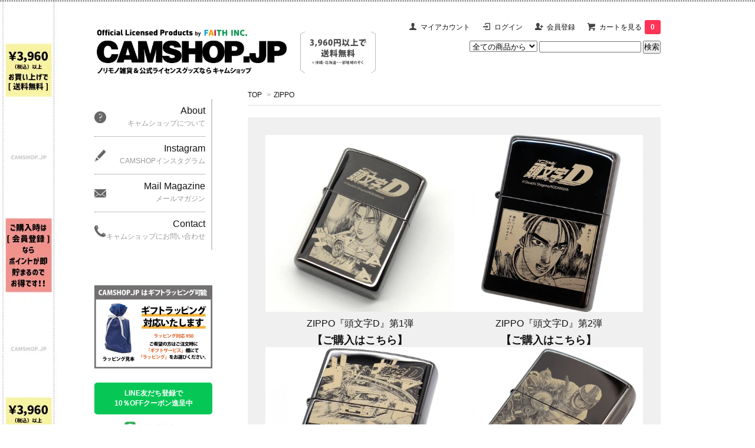

--- FILE ---
content_type: text/html; charset=EUC-JP
request_url: https://www.camshop.jp/?mode=cate&cbid=2881950&csid=0&sort=n
body_size: 15662
content:
<!DOCTYPE html PUBLIC "-//W3C//DTD XHTML 1.0 Transitional//EN" "http://www.w3.org/TR/xhtml1/DTD/xhtml1-transitional.dtd">
<html xmlns:og="http://ogp.me/ns#" xmlns:fb="http://www.facebook.com/2008/fbml" xmlns:mixi="http://mixi-platform.com/ns#" xmlns="http://www.w3.org/1999/xhtml" xml:lang="ja" lang="ja" dir="ltr">
<head>
<meta http-equiv="content-type" content="text/html; charset=euc-jp" />
<meta http-equiv="X-UA-Compatible" content="IE=edge,chrome=1" />
<title>ZIPPO - CAMSHOP.JP　キャムショップ</title>
<meta name="Keywords" content="ZIPPO,camshop,キャムショップ,ノリモノ雑貨ブランド" />
<meta name="Description" content="ノリモノ雑貨ブランド CAMSHOP（キャムショップ）のオフィシャルサイトです。" />
<meta name="Author" content="" />
<meta name="Copyright" content="GMOペパボ" />
<meta http-equiv="content-style-type" content="text/css" />
<meta http-equiv="content-script-type" content="text/javascript" />
<link rel="stylesheet" href="https://img20.shop-pro.jp/PA01299/043/css/2/index.css?cmsp_timestamp=20260127094933" type="text/css" />
<link rel="stylesheet" href="https://img20.shop-pro.jp/PA01299/043/css/2/product_list.css?cmsp_timestamp=20260127094933" type="text/css" />

<link rel="alternate" type="application/rss+xml" title="rss" href="https://www.camshop.jp/?mode=rss" />
<link rel="alternate" media="handheld" type="text/html" href="https://www.camshop.jp/?mode=cate&cbid=2881950&csid=0&sort=n" />
<link rel="shortcut icon" href="https://img20.shop-pro.jp/PA01299/043/favicon.ico?cmsp_timestamp=20251111171212" />
<script type="text/javascript" src="//ajax.googleapis.com/ajax/libs/jquery/1.7.2/jquery.min.js" ></script>
<meta property="og:title" content="ZIPPO - CAMSHOP.JP　キャムショップ" />
<meta property="og:description" content="ノリモノ雑貨ブランド CAMSHOP（キャムショップ）のオフィシャルサイトです。" />
<meta property="og:url" content="https://www.camshop.jp?mode=cate&cbid=2881950&csid=0&sort=n" />
<meta property="og:site_name" content="CAMSHOP.JP　キャムショップ" />
<meta property="og:image" content=""/>
<!-- Google Tag Manager -->
<script>(function(w,d,s,l,i){w[l]=w[l]||[];w[l].push({'gtm.start':
new Date().getTime(),event:'gtm.js'});var f=d.getElementsByTagName(s)[0],
j=d.createElement(s),dl=l!='dataLayer'?'&l='+l:'';j.async=true;j.src=
'https://www.googletagmanager.com/gtm.js?id='+i+dl;f.parentNode.insertBefore(j,f);
})(window,document,'script','dataLayer','GTM-NM24XHR');</script>
<!-- End Google Tag Manager -->
<!-- Global site tag (gtag.js) - Google Analytics -->
<script async src="https://www.googletagmanager.com/gtag/js?id=UA-126588372-1"></script>
<script>
  window.dataLayer = window.dataLayer || [];
  function gtag(){dataLayer.push(arguments);}
  gtag('js', new Date());

  gtag('config', 'UA-126588372-1');
</script>

<link rel="stylesheet" type="text/css" href="https://file002.shop-pro.jp/PA01299/043/slick/slick.css" media="screen" />
<link rel="stylesheet" type="text/css" href="https://file002.shop-pro.jp/PA01299/043/slick/slick-theme.css" media="screen" />
<script src="https://ajax.googleapis.com/ajax/libs/jquery/1.11.1/jquery.min.js"></script>
<script src="https://file002.shop-pro.jp/PA01299/043/slick/slick.min.js"></script>

<script src="https://file002.shop-pro.jp/PA01299/043/slick/slick_command.js"></script>

<link rel="stylesheet" href="https://file002.shop-pro.jp/PA01299/043/css/lp.css" type="text/css" />

<script type="text/javascript">
$(function() {
     $('.thumb-item').slick({
          infinite: true,
          slidesToShow: 1,
          slidesToScroll: 1,
          arrows: false,
          fade: true,
          asNavFor: '.thumb-item-nav' //サムネイルのクラス名
     });
     $('.thumb-item-nav').slick({
          infinite: true,
          slidesToShow: 4,
          slidesToScroll: 1,
          asNavFor: '.thumb-item', //スライダー本体のクラス名
          focusOnSelect: true,
     });
});
    </script>
    



<script>
  (function(i,s,o,g,r,a,m){i['GoogleAnalyticsObject']=r;i[r]=i[r]||function(){
  (i[r].q=i[r].q||[]).push(arguments)},i[r].l=1*new Date();a=s.createElement(o),
  m=s.getElementsByTagName(o)[0];a.async=1;a.src=g;m.parentNode.insertBefore(a,m)
  })(window,document,'script','https://www.google-analytics.com/analytics.js','ga');

  ga('create', 'UA-101723536-1', 'auto');
  ga('send', 'pageview');

</script>
<meta name="ecbooster" content="07a75c40-1d16-4468-8126-07372ae1a7d4" />
<script>
  !(function (w, d, t, u, n, s, c) {
    w[n] = w[n] || function () {
      (w[n].queue = w[n].queue || []).push(arguments);
    };
    s = d.createElement(t);
    c = d.getElementsByTagName(t)[0];
    s.async = 1;
    s.src = u;
    c.parentNode.insertBefore(s, c);
  })(window, document, 'script', 'https://tag.ecbooster.jp/production/colormeshop/07a75c40-1d16-4468-8126-07372ae1a7d4/63e83b38-9af5-47de-ae24-53c4dafc0397.js', 'ecbooster_tag');
</script>

<!-- Google tag (gtag.js) -->
<script async src="https://www.googletagmanager.com/gtag/js?id=G-01D3WWN2RX"></script>
<script>
  window.dataLayer = window.dataLayer || [];
  function gtag(){dataLayer.push(arguments);}
  gtag('js', new Date());

  gtag('config', 'G-01D3WWN2RX');
</script>

<meta name="google-site-verification" content="njeKdlNhw0Glgjv18bYryrAPxpSbDsJBhaxEGVR7WSk" />

<!-- Microsoft Clarity (script) -->
<script type="text/javascript">
    (function(c,l,a,r,i,t,y){
        c[a]=c[a]||function(){(c[a].q=c[a].q||[]).push(arguments)};
        t=l.createElement(r);t.async=1;t.src="https://www.clarity.ms/tag/"+i;
        y=l.getElementsByTagName(r)[0];y.parentNode.insertBefore(t,y);
    })(window, document, "clarity", "script", "mn2mtznwom");
</script>
<!-- End Microsoft Clarity (script) -->

<meta name="facebook-domain-verification" content="dxd9b1v7z5unhy5wejn6n201r75h1p" />
<script>
  var Colorme = {"page":"product_list","shop":{"account_id":"PA01299043","title":"CAMSHOP.JP\u3000\u30ad\u30e3\u30e0\u30b7\u30e7\u30c3\u30d7"},"basket":{"total_price":0,"items":[]},"customer":{"id":null}};

  (function() {
    function insertScriptTags() {
      var scriptTagDetails = [{"src":"https:\/\/d.rcmd.jp\/camshop.jp\/item\/recommend.js","integrity":null},{"src":"https:\/\/tracking.leeep.jp\/v1\/tracking\/js","integrity":"sha384-RdRk1qvFjJIRfzOBsfnlxG693SWhEaV8fUS7O35keS0hiCsTeluaAY8X\/QExWSrJ"},{"src":"https:\/\/tracking.leeep.jp\/v1\/colorme\/js\/shop?wid=1400764280881569792","integrity":"sha384-+zWniaVCygc6WPkq+982MZ8i3ISXCFuELUlUZ+6Z\/Qto978ZUYDI9iPh2OW\/XLqH"},{"src":"https:\/\/tag-manager-assets.colorme.app\/script_tag\/shops\/PA01299043\/delivery_tags\/shop.js","integrity":"sha384-vdaGAKFOCcAb3NWlIIzZgfQji4HyUW3SZI9HtcrSxk3HlIgQYyQKhdybijxaYp3B"},{"src":"https:\/\/checkout-api.worldshopping.jp\/v1\/script?token=camshop_jp","integrity":null},{"src":"https:\/\/back-in-stock-assets.colorme.app\/widget.js","integrity":null},{"src":"https:\/\/d.rcmd.jp\/camshop.jp\/item\/colorme.js","integrity":null},{"src":"https:\/\/colorme-cdn.cart-rcv.jp\/PA01299043\/shop-a90b6e37c5b8b8c5bbe46947e4b79b99-535.js","integrity":"sha384-ONRYI34Bwn8DwuTi\/CyiFMcgS9bAJ\/WJEd545OUTyQrgzMsIfueXz\/hvRwbJtQOS"},{"src":"https:\/\/www.arrival-quality.com\/apps\/colorme\/favorites\/Favorites.js","integrity":"sha384-v4YB1VsvZoLJu+vdNd2wzf8o72qWpkewTHSv0Tdt5KeAo6YXnE1Cn4QeY4uwoVXe"}];
      var entry = document.getElementsByTagName('script')[0];

      scriptTagDetails.forEach(function(tagDetail) {
        var script = document.createElement('script');

        script.type = 'text/javascript';
        script.src = tagDetail.src;
        script.async = true;

        if( tagDetail.integrity ) {
          script.integrity = tagDetail.integrity;
          script.setAttribute('crossorigin', 'anonymous');
        }

        entry.parentNode.insertBefore(script, entry);
      })
    }

    window.addEventListener('load', insertScriptTags, false);
  })();
</script>

<script async src="https://www.googletagmanager.com/gtag/js?id=G-01D3WWN2RX"></script>
<script>
  window.dataLayer = window.dataLayer || [];
  function gtag(){dataLayer.push(arguments);}
  gtag('js', new Date());
  
      gtag('config', 'G-01D3WWN2RX', (function() {
      var config = {};
      if (Colorme && Colorme.customer && Colorme.customer.id != null) {
        config.user_id = Colorme.customer.id;
      }
      return config;
    })());
  
  </script></head>
<body>
<meta name="colorme-acc-payload" content="?st=1&pt=10028&ut=2881950,0&at=PA01299043&v=20260128023725&re=&cn=a00c223ea7efe131790e561a18cec5b1" width="1" height="1" alt="" /><script>!function(){"use strict";Array.prototype.slice.call(document.getElementsByTagName("script")).filter((function(t){return t.src&&t.src.match(new RegExp("dist/acc-track.js$"))})).forEach((function(t){return document.body.removeChild(t)})),function t(c){var r=arguments.length>1&&void 0!==arguments[1]?arguments[1]:0;if(!(r>=c.length)){var e=document.createElement("script");e.onerror=function(){return t(c,r+1)},e.src="https://"+c[r]+"/dist/acc-track.js?rev=3",document.body.appendChild(e)}}(["acclog001.shop-pro.jp","acclog002.shop-pro.jp"])}();</script>
<noscript><iframe src="https://www.googletagmanager.com/ns.html?id=GTM-NM24XHR"
height="0" width="0" style="display:none;visibility:hidden"></iframe></noscript>


<script type="text/javascript">
    (function(c,l,a,r,i,t,y){
        c[a]=c[a]||function(){(c[a].q=c[a].q||[]).push(arguments)};
        t=l.createElement(r);t.async=1;t.src="https://www.clarity.ms/tag/"+i;
        y=l.getElementsByTagName(r)[0];y.parentNode.insertBefore(t,y);
    })(window, document, "clarity", "script", "mn2mtznwom");
</script>

<link href='https://fonts.googleapis.com/css?family=Lora:400' rel='stylesheet' type='text/css'>
<script>
  $(function(){
    $(".more_btn").on("click", function() {
      $(".more_seller").toggle();
      $(".updown").toggleClass("more_up");
    });
  });

$(function(){
  $('a[href^=#]').click(function(){
    var speed = 500;
    var href= $(this).attr("href");
    var target = $(href == "#" || href == "" ? 'html' : href);
    var position = target.offset().top;
    $("html, body").animate({scrollTop:position}, speed, "swing");
    return false;
  });
});
</script>

<div id="wrap">

<div id="top_line">

</div>

<div id="container">

  
  <div id="header">
    <div class="header_link">
      <ul>
        <li class="my_account"><a href="https://www.camshop.jp/?mode=myaccount"><i class="account"></i>マイアカウント</a></li>
                              <li class="member_login_btn">
              <a href="https://www.camshop.jp/?mode=login&shop_back_url=https%3A%2F%2Fwww.camshop.jp%2F"><i class="login"></i>ログイン</a>
            </li>
                          <li class="member_regist_btn">
                <a href="https://www.camshop.jp/customer/signup/new"><i class="regist"></i>会員登録</a>
              </li>
                                      <li class="view_cart"><a href="https://www.camshop.jp/cart/proxy/basket?shop_id=PA01299043&shop_domain=camshop.jp"><i class="cart"></i>カートを見る<span class="count">0</span></a></li>
      </ul>
    </div>

      
    
          

    
    <div class="search">
      <form action="https://www.camshop.jp/" method="GET" id="search">
        <input type="hidden" name="mode" value="srh" /><input type="hidden" name="sort" value="n" />
        <select name="cid" style="width: 115px;">
          <option value="">全ての商品から</option>
                    <option value="2970201,0">折り畳みスツール</option>
                    <option value="2971035,0">1/18スケールミニカー</option>
                    <option value="2973448,0">箸</option>
                    <option value="2135065,0">キーチェーン</option>
                    <option value="2441644,0">ティッシュ・ウェットティッシュケース</option>
                    <option value="1840049,0">無線マウス</option>
                    <option value="2457513,0">ミニカー</option>
                    <option value="2908020,0">ブロック</option>
                    <option value="1827852,0">USBメモリー</option>
                    <option value="2854570,0">タンブラー・ボトル</option>
                    <option value="2840834,0">トートバッグ</option>
                    <option value="2849088,0">フローティングペン</option>
                    <option value="2881950,0">ZIPPO</option>
                    <option value="2840831,0">ウェア (長袖)</option>
                    <option value="2840833,0">ウェア (半袖)</option>
                    <option value="1865910,0">スピーカー</option>
                    <option value="2840855,0">帽子</option>
                    <option value="2948785,0">ガチャシリーズ</option>
                    <option value="1974241,0">キッズ</option>
                    <option value="2935156,0">戦車・軍機</option>
                    <option value="2810890,0">その他 雑貨</option>
                  </select>
        <input type="text" name="keyword">
        <input type="submit" value="検索" />
      </form>
    </div>
    

    <h1 class="logo"><a href="https://camshop.jp/"><img src="https://img20.shop-pro.jp/PA01299/043/PA01299043.jpg?cmsp_timestamp=20251111171212" alt="CAMSHOP.JP　キャムショップ" /></a></h1>
  </div>
  

  
  <div id="main">
  
<div class="footstamp">
  <a href="https://camshop.jp/">TOP</a>
        <span>&gt;</span><a href='?mode=cate&cbid=2881950&csid=0&sort=n'>ZIPPO</a>              </div>


<div id="cate_ti">        


</div>








  <div class="cg_freespace_01"><div class="honda-section">
  <style>
    .honda-section {
      font-family: "HGP創英角ｺﾞｼｯｸUB", sans-serif;
      text-align: center;
    }

    .honda-section .honda-banner-zone {
      background-color: #f0f0f0;
      padding: 30px 0;
    }

    .honda-section .top-banners {
      display: flex;
      justify-content: center;
      flex-wrap: wrap;
      gap: 20px;
      margin-bottom: 30px;
    }

    .honda-section .top-banners img {
      width: 300px;
      height: 300px;
      object-fit: cover;
    }

    .honda-section h1 {
      margin-top: 20px;
    }

    .honda-section .product-container {
      display: flex;
      flex-wrap: wrap;
      justify-content: center;
      gap: 30px;
      max-width: 640px; /* &#9989; 上段と横幅揃える */
      margin: auto;
    }

    .honda-section .product {
      width: 300px;
      flex: 1 1 300px;
    }

    .honda-section .product img {
      width: 100%;
      height: 300px;
      object-fit: cover;
    }

    .honda-section .product-title {
      margin: 10px 0 5px;
      font-size: 16px;
    }

    .honda-section .buy-button {
      font-size: 18px;
      font-weight: bold;
      display: block;
      margin-top: 5px;
    }

    .honda-section .grid-4 {
      display: grid;
      grid-template-columns: repeat(auto-fit, minmax(150px, 1fr));
      gap: 20px;
      max-width: 1200px;
      margin: auto;
      padding: 30px 20px;
    }

    .honda-section .grid-4 img {
      width: 100%;
      height: auto;
    }

    @media screen and (max-width: 640px) {
      .honda-section .product {
        width: 90%;
      }
    }
  </style>

  <div class="honda-banner-zone">


    <!-- &#128316; 中段テキスト付き商品（2列） -->
    <div class="product-container">
      <div class="product">
        <a href="https://camshop.jp/?pid=184098761" target="_blank">
          <img src="https://img20.shop-pro.jp/PA01299/043/product/184098761.jpg?cmsp_timestamp=20241223162315" alt="">
          <div class="product-title">ZIPPO『頭文字D』第1弾</div>
          <span class="buy-button">【ご購入はこちら】</span>
        </a>
      </div>
      <div class="product">
        <a href="https://camshop.jp/?pid=186032250" target="_blank">
          <img src="https://img20.shop-pro.jp/PA01299/043/product/186032250_o1.jpg?cmsp_timestamp=20250818122450" alt="">
          <div class="product-title">ZIPPO『頭文字D』第2弾</div>
          <span class="buy-button">【ご購入はこちら】</span>
        </a>
      </div>
      <div class="product">
        <a href="https://camshop.jp/?pid=187023972" target="_blank">
          <img src="https://img20.shop-pro.jp/PA01299/043/product/187023972.jpg?cmsp_timestamp=20250627151448" alt="">
          <div class="product-title">ZIPPO『頭文字D』第３弾</div>
          <span class="buy-button">【ご購入はこちら】</span>
        </a>
      </div>
      <div class="product">
        <a href="https://camshop.jp/?pid=186350769" target="_blank">
          <img src="https://img20.shop-pro.jp/PA01299/043/product/186350769_o6.jpg?cmsp_timestamp=20250501180428" alt="">
          <div class="product-title">ZIPPO『バリバリ伝説』第1弾</div>
          <span class="buy-button">【ご購入はこちら】</span>
        </a>
      </div>
      <div class="product">
        <a href="https://camshop.jp/?pid=187790319" target="_blank">
          <img src="https://img20.shop-pro.jp/PA01299/043/product/187790319_o8.jpg?cmsp_timestamp=20250806172609" alt="">
          <div class="product-title">ZIPPO『バリバリ伝説』第2弾</div>
          <span class="buy-button">【ご購入はこちら】</span>
        </a>
      </div>
      <div class="product">

          <img src="https://img20.shop-pro.jp/PA01299/043/etc_base64/MDAwMF-5qbv2w-Y.jpg?cmsp_timestamp=20250818121936" alt="">
          <div class="product-title">工事中</div>


      </div>
    </div>



  </div>
</div></div>






<div class="sort">
  <strong>[&nbsp;並び順を変更&nbsp;]</strong> - 
      <a href="?mode=cate&cbid=2881950&csid=0">おすすめ順</a> - 
    
      <a href="?mode=cate&cbid=2881950&csid=0&sort=p">価格順</a> - 
    
      <span style="font-weight: bolder;">新着順</span>
  </div>



<div class="pager">
    全 [14] 商品中 [1-14] 商品を表示しています
  </div>



<div>
      <div class="item_box ">
      <div class="item_image">
                  <a href="?pid=189824984"><img src="https://img20.shop-pro.jp/PA01299/043/product/189824984_th.jpg?cmsp_timestamp=20251224151507" class="item" /></a><br />
              </div>
      <div class="item_detail">
        <p class="item_name">
          <a href="?pid=189824984"><img class='new_mark_img1' src='https://img.shop-pro.jp/img/new/icons61.gif' style='border:none;display:inline;margin:0px;padding:0px;width:auto;' />【2月下旬入荷】Zippo 『頭文字D』 ブルーチタン model 30th 藤原拓海 イニシャルD INITIAL D</a>
        </p>
        <p class="item_price">
           
                      16,500円(税込)
          <br />
                            </p>
                <p class="item_description">
          2026年オートサロン専売としてCAMSHOPが販売する頭文字D Zippo。　
        </p>
              </div>
    </div>
          <div class="item_box ">
      <div class="item_image">
                  <a href="?pid=189824968"><img src="https://img20.shop-pro.jp/PA01299/043/product/189824968_th.jpg?cmsp_timestamp=20251224145751" class="item" /></a><br />
              </div>
      <div class="item_detail">
        <p class="item_name">
          <a href="?pid=189824968"><img class='new_mark_img1' src='https://img.shop-pro.jp/img/new/icons61.gif' style='border:none;display:inline;margin:0px;padding:0px;width:auto;' />【2月下旬入荷】Zippo 『頭文字D』 ブルーチタン model 藤原拓海 「スキがあれば」 イニシャルD INITIAL D</a>
        </p>
        <p class="item_price">
           
                      16,500円(税込)
          <br />
                            </p>
                <p class="item_description">
          2026年オートサロン専売としてCAMSHOPが販売する頭文字D Zippo。　
        </p>
              </div>
    </div>
          <div class="item_box  box_last">
      <div class="item_image">
                  <a href="?pid=189824958"><img src="https://img20.shop-pro.jp/PA01299/043/product/189824958_th.jpg?cmsp_timestamp=20251225122032" class="item" /></a><br />
              </div>
      <div class="item_detail">
        <p class="item_name">
          <a href="?pid=189824958"><img class='new_mark_img1' src='https://img.shop-pro.jp/img/new/icons61.gif' style='border:none;display:inline;margin:0px;padding:0px;width:auto;' />【2月下旬入荷】Zippo 『頭文字D』 ブルーチタン model 藤原拓海 「曲がってくれ」 イニシャルD INITIAL D </a>
        </p>
        <p class="item_price">
           
                      16,500円(税込)
          <br />
                            </p>
                <p class="item_description">
          2026年オートサロン専売としてCAMSHOPが販売する頭文字D Zippo。
        </p>
              </div>
    </div>
        <br style="clear:both;" />
          <div class="item_box ">
      <div class="item_image">
                  <a href="?pid=189525891"><img src="https://img20.shop-pro.jp/PA01299/043/product/189525891_th.jpg?cmsp_timestamp=20251126170537" class="item" /></a><br />
              </div>
      <div class="item_detail">
        <p class="item_name">
          <a href="?pid=189525891"><img class='new_mark_img1' src='https://img.shop-pro.jp/img/new/icons61.gif' style='border:none;display:inline;margin:0px;padding:0px;width:auto;' />Zippo 『頭文字D』  vol.5 とにかく絶対 【限定300個】 藤原拓海  イニシャルD INITIAL D </a>
        </p>
        <p class="item_price">
           
                      16,500円(税込)
          <br />
                            </p>
                <p class="item_description">
          『頭文字D』がエッチングされたジッポライター (ZIPPO) が登場！
        </p>
              </div>
    </div>
          <div class="item_box ">
      <div class="item_image">
                  <a href="?pid=188592722"><img src="https://img20.shop-pro.jp/PA01299/043/product/188592722_th.jpg?cmsp_timestamp=20250922154415" class="item" /></a><br />
              </div>
      <div class="item_detail">
        <p class="item_name">
          <a href="?pid=188592722"><img class='new_mark_img1' src='https://img.shop-pro.jp/img/new/icons61.gif' style='border:none;display:inline;margin:0px;padding:0px;width:auto;' />【11月下旬頃入荷予定】Zippo 『頭文字D』  vol.4 【限定150個】 藤原拓海  30th イニシャルD INITIAL D </a>
        </p>
        <p class="item_price">
           
                      16,500円(税込)
          <br />
                    <span class="sold_out">SOLD OUT</span>        </p>
                <p class="item_description">
          『頭文字D』がエッチングされたジッポライター (ZIPPO) が登場！
        </p>
              </div>
    </div>
          <div class="item_box  box_last">
      <div class="item_image">
                  <a href="?pid=187790319"><img src="https://img20.shop-pro.jp/PA01299/043/product/187790319_th.jpg?cmsp_timestamp=20250729115056" class="item" /></a><br />
              </div>
      <div class="item_detail">
        <p class="item_name">
          <a href="?pid=187790319"><img class='new_mark_img1' src='https://img.shop-pro.jp/img/new/icons61.gif' style='border:none;display:inline;margin:0px;padding:0px;width:auto;' />Zippo 『バリバリ伝説』 vol.2 握手してくれ ジッポライター【限定150個】</a>
        </p>
        <p class="item_price">
           
                      16,500円(税込)
          <br />
                    <span class="sold_out">SOLD OUT</span>        </p>
                <p class="item_description">
          『バリバリ伝説』がレーザー刻印されたジッポライター (ZIPPO) が登場！
        </p>
              </div>
    </div>
        <br style="clear:both;" />
          <div class="item_box ">
      <div class="item_image">
                  <a href="?pid=187023972"><img src="https://img20.shop-pro.jp/PA01299/043/product/187023972_th.jpg?cmsp_timestamp=20250627151448" class="item" /></a><br />
              </div>
      <div class="item_detail">
        <p class="item_name">
          <a href="?pid=187023972"><img class='new_mark_img1' src='https://img.shop-pro.jp/img/new/icons61.gif' style='border:none;display:inline;margin:0px;padding:0px;width:auto;' />【8月上旬頃入荷予定】Zippo 『頭文字D』  vol.3 【限定150個】 藤原拓海  「スキがあれば」 イニシャルD INITIAL D </a>
        </p>
        <p class="item_price">
           
                      16,500円(税込)
          <br />
                    <span class="sold_out">SOLD OUT</span>        </p>
                <p class="item_description">
          『頭文字D』がエッチングされたジッポライター (ZIPPO) が登場！
        </p>
              </div>
    </div>
          <div class="item_box ">
      <div class="item_image">
                  <a href="?pid=186350769"><img src="https://img20.shop-pro.jp/PA01299/043/product/186350769_th.jpg?cmsp_timestamp=20250501175315" class="item" /></a><br />
              </div>
      <div class="item_detail">
        <p class="item_name">
          <a href="?pid=186350769"><img class='new_mark_img1' src='https://img.shop-pro.jp/img/new/icons61.gif' style='border:none;display:inline;margin:0px;padding:0px;width:auto;' />【6月下旬入荷予定】Zippo 『バリバリ伝説』 vol.1 ハングオン ジッポライター【限定150個】</a>
        </p>
        <p class="item_price">
           
                      16,500円(税込)
          <br />
                    <span class="sold_out">SOLD OUT</span>        </p>
                <p class="item_description">
          『バリバリ伝説』がレーザー刻印されたジッポライター (ZIPPO) が登場！
        </p>
              </div>
    </div>
          <div class="item_box  box_last">
      <div class="item_image">
                  <a href="?pid=186032250"><img src="https://img20.shop-pro.jp/PA01299/043/product/186032250_th.jpg?cmsp_timestamp=20250410162301" class="item" /></a><br />
              </div>
      <div class="item_detail">
        <p class="item_name">
          <a href="?pid=186032250"><img class='new_mark_img1' src='https://img.shop-pro.jp/img/new/icons61.gif' style='border:none;display:inline;margin:0px;padding:0px;width:auto;' />【完売】Zippo 『頭文字D』 vol.2 【限定150個】 藤原拓海  曲がってくれ イニシャルD INITIAL D </a>
        </p>
        <p class="item_price">
           
                      16,500円(税込)
          <br />
                    <span class="sold_out">SOLD OUT</span>        </p>
                <p class="item_description">
          『頭文字D』がエッチングされたジッポライター (ZIPPO) が登場！
        </p>
              </div>
    </div>
        <br style="clear:both;" />
          <div class="item_box ">
      <div class="item_image">
                  <a href="?pid=184098761"><img src="https://img20.shop-pro.jp/PA01299/043/product/184098761_th.jpg?cmsp_timestamp=20241223162315" class="item" /></a><br />
              </div>
      <div class="item_detail">
        <p class="item_name">
          <a href="?pid=184098761"><img class='new_mark_img1' src='https://img.shop-pro.jp/img/new/icons61.gif' style='border:none;display:inline;margin:0px;padding:0px;width:auto;' />【完売】Zippo 『頭文字D』 vol.1 【限定100個】 藤原拓海 イニシャルD INITIAL D</a>
        </p>
        <p class="item_price">
           
                      16,500円(税込)
          <br />
                    <span class="sold_out">SOLD OUT</span>        </p>
                <p class="item_description">
          Zippo 『頭文字D』  【限定100個】 藤原拓海 イニシャルD INITIAL D
        </p>
              </div>
    </div>
          <div class="item_box ">
      <div class="item_image">
                  <a href="?pid=176928889"><img src="https://img20.shop-pro.jp/PA01299/043/product/176928889_th.png?cmsp_timestamp=20230905162906" class="item" /></a><br />
              </div>
      <div class="item_detail">
        <p class="item_name">
          <a href="?pid=176928889"><img class='new_mark_img1' src='https://img.shop-pro.jp/img/new/icons61.gif' style='border:none;display:inline;margin:0px;padding:0px;width:auto;' />ZIPPO ジッポー  ZP NISMO SV&RD 日産 ニスモ ライター Nissan</a>
        </p>
        <p class="item_price">
           
                      14,300円(税込)
          <br />
                    <span class="sold_out">SOLD OUT</span>        </p>
                <p class="item_description">
          ZIPPO ジッポー  ZP NISMO SV&RD 日産 ニスモ ライター
        </p>
              </div>
    </div>
          <div class="item_box  box_last">
      <div class="item_image">
                  <a href="?pid=176928760"><img src="https://img20.shop-pro.jp/PA01299/043/product/176928760_th.jpg?cmsp_timestamp=20230913184816" class="item" /></a><br />
              </div>
      <div class="item_detail">
        <p class="item_name">
          <a href="?pid=176928760"><img class='new_mark_img1' src='https://img.shop-pro.jp/img/new/icons61.gif' style='border:none;display:inline;margin:0px;padding:0px;width:auto;' />【送料無料】ZIPPO ジッポー  ZP NISMO レインボーチタン 日産 ニスモ ライター Nissan</a>
        </p>
        <p class="item_price">
           
                      17,600円(税込)
          <br />
                    <span class="sold_out">SOLD OUT</span>        </p>
                <p class="item_description">
          ZIPPO ジッポー  ZP NISMO レインボーチタン 日産 ニスモ ライター
        </p>
              </div>
    </div>
        <br style="clear:both;" />
          <div class="item_box ">
      <div class="item_image">
                  <a href="?pid=176928707"><img src="https://img20.shop-pro.jp/PA01299/043/product/176928707_th.jpg?cmsp_timestamp=20230905162243" class="item" /></a><br />
              </div>
      <div class="item_detail">
        <p class="item_name">
          <a href="?pid=176928707"><img class='new_mark_img1' src='https://img.shop-pro.jp/img/new/icons61.gif' style='border:none;display:inline;margin:0px;padding:0px;width:auto;' />ZIPPO ジッポー  ZP NISMO BK 日産 ニスモ ライター Nissan</a>
        </p>
        <p class="item_price">
           
                      15,400円(税込)
          <br />
                    <span class="sold_out">SOLD OUT</span>        </p>
                <p class="item_description">
          ZIPPO ジッポー  ZP NISMO BK 日産 ニスモ ライター
        </p>
              </div>
    </div>
          <div class="item_box ">
      <div class="item_image">
                  <a href="?pid=173572886"><img src="https://img20.shop-pro.jp/PA01299/043/product/173572886_th.jpg?cmsp_timestamp=20230315170004" class="item" /></a><br />
              </div>
      <div class="item_detail">
        <p class="item_name">
          <a href="?pid=173572886"><img class='new_mark_img1' src='https://img.shop-pro.jp/img/new/icons61.gif' style='border:none;display:inline;margin:0px;padding:0px;width:auto;' />トヨタ Zippo シリーズvol.1 （TOYOTAオフィシャルライセンス品）Toyota Land Cruiser</a>
        </p>
        <p class="item_price">
           
                      10,450円(税込)
          <br />
                    <span class="sold_out">SOLD OUT</span>        </p>
                <p class="item_description">
          トヨタ Zippo シリーズvol.1 GR86 / ランドクルーザーGR SPORT / ランドクルーザー / ランドクルーザープラド
        </p>
              </div>
    </div>
      </div>


<br class="clear" />


<div class="pager">
    全 [14] 商品中 [1-14] 商品を表示しています
  </div>



<div id="recommend-area"></div>











<script async src="https://www.googletagmanager.com/gtag/js?id=AW-710033845"></script>
<script>
  window.dataLayer = window.dataLayer || [];
  function gtag(){dataLayer.push(arguments);}
  gtag('js', new Date());

  gtag('config', 'AW-710033845');
</script>  
  
      
    </div>
  


<div id="side">
 
  
        

<br>                
        
    <div class="box" id="side_nav">
    <ul>
         <li><a href="https://www.camshop.jp/?mode=sk"><div class="nav_item clearfix"><div class="nav_icon"><img src="https://img.shop-pro.jp/tmpl_img/67/about_icon.png"></div><div class="nav_title"><h3>About</h3>
<p>キャムショップについて</p></div></div></a></li>
                <li><a href="https://camshop.jp/?mode=f94"><div class="nav_item clearfix"><div class="nav_icon"><img src="https://img.shop-pro.jp/tmpl_img/67/blog_icon.png"></div><div class="nav_title"><h3>Instagram</h3>
<p>CAMSHOPインスタグラム</p></div></div></a></li>
                         <li><a href="https://camshop.shop-pro.jp/customer/newsletter/subscriptions/new"><div class="nav_item clearfix"><div class="nav_icon"><img src="https://img.shop-pro.jp/tmpl_img/67/mailmaga_icon.png"></div><div class="nav_title"><h3>Mail Magazine</h3>
<p>メールマガジン</p></div></div></a></li>
                 <li><a href="https://camshop.jp/?mode=f113"><div class="nav_item clearfix"><div class="nav_icon"><img src="https://img.shop-pro.jp/tmpl_img/67/contact_icon.png"></div><div class="nav_title"><h3>Contact</h3>
<p>キャムショップにお問い合わせ</p></div></div></a></li>
                        
     </ul>
    </div>

<!-- // 【休業のお知らせ】
	
<strong><span style="color:red;">【休業のお知らせ】</span></strong>
<strong><span style="color:red;">【休業のお知らせ】</span></strong>
<strong><span style="color:red;">【休業のお知らせ】</span></strong>
<strong><span style="color:red;">【休業のお知らせ】</span></strong>
<strong><span style="color:red;">【休業のお知らせ】</span></strong>
<br>
<br>誠に勝手ながら
	
【休業のお知らせ】 -->  
	
                        

<a href="https://camshop.jp/?mode=f68"><img src="https://img20.shop-pro.jp/PA01299/043/etc_base64/bWVydW1hZ2FfMjAyNTA1MjZfMjQ.jpg?cmsp_timestamp=20250526163305" width="200" /></a>
<br>
<br>                
        

<a href="https://page.line.me/541pvpor?oat_content=url&openQrModal=true" target="_blank">
  <div style="width:200px; background:#06c755; color:#fff; text-align:center; padding:10px 0; font-weight:bold; border-radius:5px; margin-top:10px;">
    LINE友だち登録で<br>10％OFFクーポン進呈中
  </div>
</a>

<div style="width:200px; text-align:center; margin-top:8px;">
  <img src="https://img20.shop-pro.jp/PA01299/043/etc_base64/bGluZV9xcg.jpg?cmsp_timestamp=20250606171316" alt="LINE QRコード" width="120">
</div>
<br>  
	

    









<br>
<br>





        
        
        
        
        

  <div class="box box_default" id="box_category">

  <div class="header_block clearfix">
  <div class="icon">
                                <img src="https://img.shop-pro.jp/tmpl_img/67/category_icon.png">
                
  </div>

  <div class="title">

  <h3>Category</h3>
  </div>
  </div>
  <ul>
                
                
                

                
                
                

    <li><a href="https://camshop.jp/?mode=srh&cid=&keyword="><div><p>全ての商品</p></div></a></li>      
                <li><a href="https://www.camshop.jp/?mode=cate&cbid=2970201&csid=0&sort=n"><div><p>折り畳みスツール</p></div></a></li>
                      <li><a href="https://www.camshop.jp/?mode=cate&cbid=2971035&csid=0&sort=n"><div><p>1/18スケールミニカー</p></div></a></li>
                      <li><a href="https://www.camshop.jp/?mode=cate&cbid=2973448&csid=0&sort=n"><div><p>箸</p></div></a></li>
                      <li><a href="https://www.camshop.jp/?mode=cate&cbid=2135065&csid=0&sort=n"><div><p>キーチェーン</p></div></a></li>
                      <li><a href="https://www.camshop.jp/?mode=cate&cbid=2441644&csid=0&sort=n"><div><p>ティッシュ・ウェットティッシュケース</p></div></a></li>
                      <li><a href="https://www.camshop.jp/?mode=cate&cbid=1840049&csid=0&sort=n"><div><p>無線マウス</p></div></a></li>
                      <li><a href="https://www.camshop.jp/?mode=cate&cbid=2457513&csid=0&sort=n"><div><p>ミニカー</p></div></a></li>
                      <li><a href="https://www.camshop.jp/?mode=cate&cbid=2908020&csid=0&sort=n"><div><p>ブロック</p></div></a></li>
                      <li><a href="https://www.camshop.jp/?mode=cate&cbid=1827852&csid=0&sort=n"><div><p>USBメモリー</p></div></a></li>
                      <li><a href="https://www.camshop.jp/?mode=cate&cbid=2854570&csid=0&sort=n"><div><p>タンブラー・ボトル</p></div></a></li>
                      <li><a href="https://www.camshop.jp/?mode=cate&cbid=2840834&csid=0&sort=n"><div><p>トートバッグ</p></div></a></li>
                      <li><a href="https://www.camshop.jp/?mode=cate&cbid=2849088&csid=0&sort=n"><div><p>フローティングペン</p></div></a></li>
                      <li><a href="https://www.camshop.jp/?mode=cate&cbid=2881950&csid=0&sort=n"><div><p>ZIPPO</p></div></a></li>
                      <li><a href="https://www.camshop.jp/?mode=cate&cbid=2840831&csid=0&sort=n"><div><p>ウェア (長袖)</p></div></a></li>
                      <li><a href="https://www.camshop.jp/?mode=cate&cbid=2840833&csid=0&sort=n"><div><p>ウェア (半袖)</p></div></a></li>
                      <li><a href="https://www.camshop.jp/?mode=cate&cbid=1865910&csid=0&sort=n"><div><p>スピーカー</p></div></a></li>
                      <li><a href="https://www.camshop.jp/?mode=cate&cbid=2840855&csid=0&sort=n"><div><p>帽子</p></div></a></li>
                      <li><a href="https://www.camshop.jp/?mode=cate&cbid=2948785&csid=0&sort=n"><div><p>ガチャシリーズ</p></div></a></li>
                      <li><a href="https://www.camshop.jp/?mode=cate&cbid=1974241&csid=0&sort=n"><div><p>キッズ</p></div></a></li>
                      <li><a href="https://www.camshop.jp/?mode=cate&cbid=2935156&csid=0&sort=n"><div><p>戦車・軍機</p></div></a></li>
                      <li><a href="https://www.camshop.jp/?mode=cate&cbid=2810890&csid=0&sort=n"><div><p>その他 雑貨</p></div></a></li>
            </ul>
</div>


        
        

        
        
        
  
    <div class="box box_default" id="box_group">
  <div class="header_block clearfix">
  <div class="icon">
  <img src="https://img.shop-pro.jp/tmpl_img/67/group_icon.png">
  </div>
  <div class="title">
  <h3>Group</h3>
   </div>
  </div>
<ul>      <li>

            <a href="https://www.camshop.jp/?mode=grp&gid=2955781&sort=n"><div><p>頭文字D</p></div></a>
            </li>
              <li>

            <a href="https://www.camshop.jp/?mode=grp&gid=1010708&sort=n"><div><p>Audi (アウディ)</p></div></a>
            </li>
              <li>

            <a href="https://www.camshop.jp/?mode=grp&gid=1010714&sort=n"><div><p>Chevolet (シボレー)</p></div></a>
            </li>
              <li>

            <a href="https://www.camshop.jp/?mode=grp&gid=1627130&sort=n"><div><p>Citroen（シトロエン）</p></div></a>
            </li>
              <li>

            <a href="https://www.camshop.jp/?mode=grp&gid=3047201&sort=n"><div><p>Ferrari (フェラーリ)</p></div></a>
            </li>
              <li>

            <a href="https://www.camshop.jp/?mode=grp&gid=1010698&sort=n"><div><p>Fiat (フィアット)</p></div></a>
            </li>
              <li>

            <a href="https://www.camshop.jp/?mode=grp&gid=1010712&sort=n"><div><p>Ford (フォード)</p></div></a>
            </li>
              <li>

            <a href="https://www.camshop.jp/?mode=grp&gid=1918326&sort=n"><div><p>Honda (ホンダ)</p></div></a>
            </li>
              <li>

            <a href="https://www.camshop.jp/?mode=grp&gid=3132723&sort=n"><div><p>Isuzu (いすゞ)</p></div></a>
            </li>
              <li>

            <a href="https://www.camshop.jp/?mode=grp&gid=1010704&sort=n"><div><p>Lamborghini (ランボルギーニ)</p></div></a>
            </li>
              <li>

            <a href="https://www.camshop.jp/?mode=grp&gid=3079218&sort=n"><div><p>Lancia (ランチア)</p></div></a>
            </li>
              <li>

            <a href="https://www.camshop.jp/?mode=grp&gid=1010700&sort=n"><div><p>Land Rover（ランドローバー）</p></div></a>
            </li>
              <li>

            <a href="https://www.camshop.jp/?mode=grp&gid=2955782&sort=n"><div><p>Mazda (マツダ)</p></div></a>
            </li>
              <li>

            <a href="https://www.camshop.jp/?mode=grp&gid=1010707&sort=n"><div><p>Mercedes-Benz (メルセデス・ベンツ)</p></div></a>
            </li>
              <li>

            <a href="https://www.camshop.jp/?mode=grp&gid=1010697&sort=n"><div><p>Mini Cooper (ミニクーパー)</p></div></a>
            </li>
              <li>

            <a href="https://www.camshop.jp/?mode=grp&gid=3138250&sort=n"><div><p>Mitsubishi (三菱)</p></div></a>
            </li>
              <li>

            <a href="https://www.camshop.jp/?mode=grp&gid=1010701&sort=n"><div><p>Nissan (日産)</p></div></a>
            </li>
              <li>

            <a href="https://www.camshop.jp/?mode=grp&gid=1010699&sort=n"><div><p>Porsche (ポルシェ)</p></div></a>
            </li>
              <li>

            <a href="https://www.camshop.jp/?mode=grp&gid=1185261&sort=n"><div><p>Subaru (スバル)</p></div></a>
            </li>
              <li>

            <a href="https://www.camshop.jp/?mode=grp&gid=2801594&sort=n"><div><p>Suzuki (スズキ)</p></div></a>
            </li>
              <li>

            <a href="https://www.camshop.jp/?mode=grp&gid=1089415&sort=n"><div><p>Toyota (トヨタ)</p></div></a>
            </li>
              <li>

            <a href="https://www.camshop.jp/?mode=grp&gid=1010702&sort=n"><div><p>Volkswagen (フォルクスワーゲン)</p></div></a>
            </li>
              <li>

            <a href="https://www.camshop.jp/?mode=grp&gid=2942068&sort=n"><div><p>戦車</p></div></a>
            </li>
              <li>

            <a href="https://www.camshop.jp/?mode=grp&gid=2955367&sort=n"><div><p>アウトレット</p></div></a>
            </li>
              <li>

            <a href="https://www.camshop.jp/?mode=grp&gid=3067991&sort=n"><div><p>ガチャシリーズ</p></div></a>
            </li>
              <li>

            <a href="https://www.camshop.jp/?mode=grp&gid=3074427&sort=n"><div><p>モーターサイクルショー人気アイテム</p></div></a>
            </li>
              <li>

            <a href="https://www.camshop.jp/?mode=grp&gid=3076134&sort=n"><div><p>バリバリ伝説</p></div></a>
            </li>
              <li>

            <a href="https://www.camshop.jp/?mode=grp&gid=3076478&sort=n"><div><p>ついで買いアイテム</p></div></a>
            </li>
              <li>

            <a href="https://www.camshop.jp/?mode=grp&gid=3078855&sort=n"><div><p>父の日ギフト</p></div></a>
            </li>
              <li>

            <a href="https://www.camshop.jp/?mode=grp&gid=3089049&sort=n"><div><p>MFゴースト</p></div></a>
            </li>
              <li>

            <a href="https://www.camshop.jp/?mode=grp&gid=3145457&sort=n"><div><p>2026新年福袋</p></div></a>
            </li>
              <li>

            <a href="https://www.camshop.jp/?mode=grp&gid=3147515&sort=n"><div><p>東京オートサロン2026</p></div></a>
            </li>
      </ul>
 </div>
  

    
        <div class="box" id="box_sellers">
    <div class="header_block clearfix">
    <div class="icon"><img src="https://img.shop-pro.jp/tmpl_img/67/seller_icon.png"></div>
    <div class="title"><h3>Ranking</h3></div>
    </div>
    <ul>
                        <li class="top_seller   ">         
          <a href="?pid=185491859"><div class="seller_box clearfix">
                    <img class="seller_image" src="https://img20.shop-pro.jp/PA01299/043/product/185491859_th.png?cmsp_timestamp=20251113104351">
                     <div class="seller_detail">
           <p class="seller_rank">No.<strong>1</strong></p>
           <p class="seller_name">ガチャカプセル 空カプセル100個セット 75mm / 65mm / 48mm</p>
           <p class="seller_teika">
                  
                                    
                                      2,200円(税込)
                  <br />
                                    </p>
           </div>
        </div></a></li>
                        <li class="top_seller rank_2  ">         
          <a href="?pid=189434561"><div class="seller_box clearfix">
                    <img class="seller_image" src="https://img20.shop-pro.jp/PA01299/043/product/189434561_th.jpg?cmsp_timestamp=20251120100648">
                     <div class="seller_detail">
           <p class="seller_rank">No.<strong>2</strong></p>
           <p class="seller_name">【1月下旬入荷予定】3D キーリング 日産スカイライン GT-R (BNR34) BLUE EDITION 5000個限定 シリアル付 Nissan skyline【日時指定不可】ネコポス配送</p>
           <p class="seller_teika">
                  
                                    
                                      3,850円(税込)
                  <br />
                                    </p>
           </div>
        </div></a></li>
                        <li class="top_seller  rank_3 ">         
          <a href="?pid=187872539"><div class="seller_box clearfix">
                    <img class="seller_image" src="https://img20.shop-pro.jp/PA01299/043/product/187872539_th.jpg?cmsp_timestamp=20250805172742">
                     <div class="seller_detail">
           <p class="seller_rank">No.<strong>3</strong></p>
           <p class="seller_name">折り畳み椅子スズキジムニーヒストリー イス スツール SUZUKI JIMNY history【初回生産1000個】</p>
           <p class="seller_teika">
                  
                                    
                                      3,850円(税込)
                  <br />
                                    </p>
           </div>
        </div></a></li>
                        <li class="   ">         
          <a href="?pid=189824984"><div class="seller_box clearfix">
                    <img class="seller_image" src="https://img20.shop-pro.jp/PA01299/043/product/189824984_th.jpg?cmsp_timestamp=20251224151507">
                     <div class="seller_detail">
           <p class="seller_rank">No.<strong>4</strong></p>
           <p class="seller_name"><img class='new_mark_img1' src='https://img.shop-pro.jp/img/new/icons61.gif' style='border:none;display:inline;margin:0px;padding:0px;width:auto;' />【2月下旬入荷】Zippo 『頭文字D』 ブルーチタン model 30th 藤原拓海 イニシャルD INITIAL D</p>
           <p class="seller_teika">
                  
                                    
                                      16,500円(税込)
                  <br />
                                    </p>
           </div>
        </div></a></li>
                        <li class="   ">         
          <a href="?pid=187915035"><div class="seller_box clearfix">
                    <img class="seller_image" src="https://img20.shop-pro.jp/PA01299/043/product/187915035_th.jpg?cmsp_timestamp=20250807173012">
                     <div class="seller_detail">
           <p class="seller_rank">No.<strong>5</strong></p>
           <p class="seller_name">3D キーリング 日産スカイライン GT-R (BNR34) 3000個限定 シリアル付 キーチェーン キーホルダー Nissan skyline【日時指定不可】ネコポス配送</p>
           <p class="seller_teika">
                  
                                    
                                      3,850円(税込)
                  <br />
                                    </p>
           </div>
        </div></a></li>
                        <li class="   more_seller">         
          <a href="?pid=189318730"><div class="seller_box clearfix">
                    <img class="seller_image" src="https://img20.shop-pro.jp/PA01299/043/product/189318730_th.jpg?cmsp_timestamp=20251111120339">
                     <div class="seller_detail">
           <p class="seller_rank">No.<strong>6</strong></p>
           <p class="seller_name">【順次発送】ミニカー AUTOart 1/12スケール ホンダ CB750F 「バリバリ伝説」 (「巨摩 郡」 ヘルメット付属) 12561</p>
           <p class="seller_teika">
                  
                                    
                                      27,500円(税込)
                  <br />
                                    </p>
           </div>
        </div></a></li>
                        <li class="   more_seller">         
          <a href="?pid=184212203"><div class="seller_box clearfix">
                    <img class="seller_image" src="https://img20.shop-pro.jp/PA01299/043/product/184212203_th.jpg?cmsp_timestamp=20250527145158">
                     <div class="seller_detail">
           <p class="seller_rank">No.<strong>7</strong></p>
           <p class="seller_name"><img class='new_mark_img1' src='https://img.shop-pro.jp/img/new/icons61.gif' style='border:none;display:inline;margin:0px;padding:0px;width:auto;' />【500円玉式】 トイカプセルマシーン ガチャガチャ ガシャポン ガチャマシン 　500円玉対応　【65mm / 75mm】カプセル50個付き 【ラッピング不可】</p>
           <p class="seller_teika">
                  
                                    
                                      33,000円(税込)
                  <br />
                                    </p>
           </div>
        </div></a></li>
                        <li class="   more_seller">         
          <a href="?pid=188044438"><div class="seller_box clearfix">
                    <img class="seller_image" src="https://img20.shop-pro.jp/PA01299/043/product/188044438_th.jpg?cmsp_timestamp=20250820132631">
                     <div class="seller_detail">
           <p class="seller_rank">No.<strong>8</strong></p>
           <p class="seller_name">頭文字D 365日 (全366種) アクリルキーホルダー キーチェーン キーリング Initial D イニシャルD イニD アクキー</p>
           <p class="seller_teika">
                  
                                    
                                      990円(税込)
                  <br />
                                    </p>
           </div>
        </div></a></li>
                        <li class="   more_seller">         
          <a href="?pid=189318494"><div class="seller_box clearfix">
                    <img class="seller_image" src="https://img20.shop-pro.jp/PA01299/043/product/189318494_th.jpg?cmsp_timestamp=20251111115740">
                     <div class="seller_detail">
           <p class="seller_rank">No.<strong>9</strong></p>
           <p class="seller_name">【順次発送】ミニカー AUTOart 1/12スケール ホンダ NSR500 WGP500 #56 「バリバリ伝説」 (「巨摩 郡」 ヘルメット付属) 12566 バイク</p>
           <p class="seller_teika">
                  
                                    
                                      29,700円(税込)
                  <br />
                                    </p>
           </div>
        </div></a></li>
                        <li class="   more_seller">         
          <a href="?pid=189815702"><div class="seller_box clearfix">
                    <img class="seller_image" src="https://img20.shop-pro.jp/PA01299/043/product/189815702_th.jpg?cmsp_timestamp=20251215121452">
                     <div class="seller_detail">
           <p class="seller_rank">No.<strong>10</strong></p>
           <p class="seller_name"><img class='new_mark_img1' src='https://img.shop-pro.jp/img/new/icons25.gif' style='border:none;display:inline;margin:0px;padding:0px;width:auto;' />【2月中旬入荷予定】『バリバリ伝説』名シーン真空断熱ステンレスタンブラー 500ml </p>
           <p class="seller_teika">
                  
                                    
                                      2,200円(税込)
                  <br />
                                    </p>
           </div>
        </div></a></li>
                        <li class="   more_seller">         
          <a href="?pid=189824968"><div class="seller_box clearfix">
                    <img class="seller_image" src="https://img20.shop-pro.jp/PA01299/043/product/189824968_th.jpg?cmsp_timestamp=20251224145751">
                     <div class="seller_detail">
           <p class="seller_rank">No.<strong>11</strong></p>
           <p class="seller_name"><img class='new_mark_img1' src='https://img.shop-pro.jp/img/new/icons61.gif' style='border:none;display:inline;margin:0px;padding:0px;width:auto;' />【2月下旬入荷】Zippo 『頭文字D』 ブルーチタン model 藤原拓海 「スキがあれば」 イニシャルD INITIAL D</p>
           <p class="seller_teika">
                  
                                    
                                      16,500円(税込)
                  <br />
                                    </p>
           </div>
        </div></a></li>
                        <li class="   more_seller">         
          <a href="?pid=170383277"><div class="seller_box clearfix">
                    <img class="seller_image" src="https://img20.shop-pro.jp/PA01299/043/product/170383277_th.jpg?cmsp_timestamp=20241218153318">
                     <div class="seller_detail">
           <p class="seller_rank">No.<strong>12</strong></p>
           <p class="seller_name"><img class='new_mark_img1' src='https://img.shop-pro.jp/img/new/icons61.gif' style='border:none;display:inline;margin:0px;padding:0px;width:auto;' />【ミニカープレゼント】ウェットティッシュケース スズキ ジムニー シエラ　SUZUKI JIMNY SIERRA</p>
           <p class="seller_teika">
                  
                                    
                                      6,600円(税込)
                  <br />
                                    </p>
           </div>
        </div></a></li>
                        <li class="   more_seller">         
          <a href="?pid=189850196"><div class="seller_box clearfix">
                    <img class="seller_image" src="https://img20.shop-pro.jp/PA01299/043/product/189850196_th.jpg?cmsp_timestamp=20251218123532">
                     <div class="seller_detail">
           <p class="seller_rank">No.<strong>13</strong></p>
           <p class="seller_name">ミニカー AUTOart 1/18スケール トヨタ スプリンター トレノ (AE86) 「頭文字D」 プロジェクトD ファイナルバージョン 30th 78787</p>
           <p class="seller_teika">
                  
                                    
                                      39,600円(税込)
                  <br />
                                    </p>
           </div>
        </div></a></li>
                        <li class="   more_seller">         
          <a href="?pid=189824958"><div class="seller_box clearfix">
                    <img class="seller_image" src="https://img20.shop-pro.jp/PA01299/043/product/189824958_th.jpg?cmsp_timestamp=20251225122032">
                     <div class="seller_detail">
           <p class="seller_rank">No.<strong>14</strong></p>
           <p class="seller_name"><img class='new_mark_img1' src='https://img.shop-pro.jp/img/new/icons61.gif' style='border:none;display:inline;margin:0px;padding:0px;width:auto;' />【2月下旬入荷】Zippo 『頭文字D』 ブルーチタン model 藤原拓海 「曲がってくれ」 イニシャルD INITIAL D </p>
           <p class="seller_teika">
                  
                                    
                                      16,500円(税込)
                  <br />
                                    </p>
           </div>
        </div></a></li>
                        <li class="   more_seller">         
          <a href="?pid=177583783"><div class="seller_box clearfix">
                    <img class="seller_image" src="https://img20.shop-pro.jp/PA01299/043/product/177583783_th.jpg?cmsp_timestamp=20250423125133">
                     <div class="seller_detail">
           <p class="seller_rank">No.<strong>15</strong></p>
           <p class="seller_name"><img class='new_mark_img1' src='https://img.shop-pro.jp/img/new/icons61.gif' style='border:none;display:inline;margin:0px;padding:0px;width:auto;' />ウェットティッシュケース 日産スカイライン GT-R (BNR34) Nissan skyline (GTR) WET TISSUE CASE</p>
           <p class="seller_teika">
                  
                                    
                                      6,600円(税込)
                  <br />
                                    </p>
           </div>
        </div></a></li>
            </ul>
    <p class="more_btn"><i class="updown"></i></p>
    </div>
        

    
    
        <div class="box box_default" id="box_freepage">
  <div class="header_block clearfix">
  <div class="icon">
  <img src="https://img.shop-pro.jp/tmpl_img/67/other_icon.png">
  </div>
  <div class="title">
  <h3>Other page</h3>
  </div>
  </div>
      <ul>
                <li><a href="https://www.camshop.jp/?mode=f2"><div>受付メールが届かない場合</div></a></li>
                <li><a href="https://www.camshop.jp/?mode=f5"><div>領収書発行について</div></a></li>
                <li><a href="https://www.camshop.jp/?mode=f6"><div>International Shipping</div></a></li>
                <li><a href="https://www.camshop.jp/?mode=f22"><div>●ご応募下さい! Xプレゼント企画 ●</div></a></li>
                <li><a href="https://www.camshop.jp/?mode=f82"><div>LINE はじめました</div></a></li>
                <li><a href="https://www.camshop.jp/?mode=f94"><div>CAMSHOP.JP</div></a></li>
                <li><a href="https://www.camshop.jp/?mode=f95"><div>大阪オートメッセ2026　チケットプレゼントキャンペーン</div></a></li>
                <li><a href="https://www.camshop.jp/?mode=f96"><div>業者様むけオリジナル製品制作</div></a></li>
                <li><a href="https://www.camshop.jp/?mode=f100"><div>【レビュー企画】レビューの書き方</div></a></li>
                <li><a href="https://www.camshop.jp/?mode=f113"><div>FAITH Inc. ・CAMSHOP.JPへのお問い合わせ</div></a></li>
              </ul>
    </div>
        

    
      <div class="box">
    <div class="header_block clearfix">
    <div class="icon"><img src="https://img.shop-pro.jp/tmpl_img/67/calendar_icon.png"></div>
    <div class="title"><h3>Calendar</h3></div>
    </div>
    <div class="side_cal">
      <table class="tbl_calendar">
    <caption>2026年1月</caption>
    <tr>
        <th class="sun">日</th>
        <th>月</th>
        <th>火</th>
        <th>水</th>
        <th>木</th>
        <th>金</th>
        <th class="sat">土</th>
    </tr>
    <tr>
<td></td>
<td></td>
<td></td>
<td></td>
<td class="thu holiday" style="background-color: #bdbdbd; color: #664c42;">1</td>
<td class="fri" style="background-color: #bdbdbd; color: #664c42;">2</td>
<td class="sat" style="background-color: #bdbdbd; color: #664c42;">3</td>
</tr>
<tr>
<td class="sun" style="background-color: #bdbdbd; color: #664c42;">4</td>
<td class="mon">5</td>
<td class="tue">6</td>
<td class="wed">7</td>
<td class="thu">8</td>
<td class="fri">9</td>
<td class="sat" style="background-color: #bdbdbd; color: #664c42;">10</td>
</tr>
<tr>
<td class="sun" style="background-color: #bdbdbd; color: #664c42;">11</td>
<td class="mon holiday" style="background-color: #bdbdbd; color: #664c42;">12</td>
<td class="tue">13</td>
<td class="wed">14</td>
<td class="thu">15</td>
<td class="fri">16</td>
<td class="sat" style="background-color: #bdbdbd; color: #664c42;">17</td>
</tr>
<tr>
<td class="sun" style="background-color: #bdbdbd; color: #664c42;">18</td>
<td class="mon">19</td>
<td class="tue">20</td>
<td class="wed">21</td>
<td class="thu">22</td>
<td class="fri">23</td>
<td class="sat" style="background-color: #bdbdbd; color: #664c42;">24</td>
</tr>
<tr>
<td class="sun" style="background-color: #bdbdbd; color: #664c42;">25</td>
<td class="mon">26</td>
<td class="tue">27</td>
<td class="wed">28</td>
<td class="thu">29</td>
<td class="fri">30</td>
<td class="sat" style="background-color: #bdbdbd; color: #664c42;">31</td>
</tr>
</table><table class="tbl_calendar">
    <caption>2026年2月</caption>
    <tr>
        <th class="sun">日</th>
        <th>月</th>
        <th>火</th>
        <th>水</th>
        <th>木</th>
        <th>金</th>
        <th class="sat">土</th>
    </tr>
    <tr>
<td class="sun" style="background-color: #bdbdbd; color: #664c42;">1</td>
<td class="mon">2</td>
<td class="tue">3</td>
<td class="wed">4</td>
<td class="thu">5</td>
<td class="fri">6</td>
<td class="sat" style="background-color: #bdbdbd; color: #664c42;">7</td>
</tr>
<tr>
<td class="sun" style="background-color: #bdbdbd; color: #664c42;">8</td>
<td class="mon">9</td>
<td class="tue">10</td>
<td class="wed holiday" style="background-color: #bdbdbd; color: #664c42;">11</td>
<td class="thu">12</td>
<td class="fri">13</td>
<td class="sat" style="background-color: #bdbdbd; color: #664c42;">14</td>
</tr>
<tr>
<td class="sun" style="background-color: #bdbdbd; color: #664c42;">15</td>
<td class="mon">16</td>
<td class="tue">17</td>
<td class="wed">18</td>
<td class="thu">19</td>
<td class="fri">20</td>
<td class="sat" style="background-color: #bdbdbd; color: #664c42;">21</td>
</tr>
<tr>
<td class="sun" style="background-color: #bdbdbd; color: #664c42;">22</td>
<td class="mon holiday" style="background-color: #bdbdbd; color: #664c42;">23</td>
<td class="tue">24</td>
<td class="wed">25</td>
<td class="thu">26</td>
<td class="fri">27</td>
<td class="sat" style="background-color: #bdbdbd; color: #664c42;">28</td>
</tr>
</table>
    </div>
          <div class="side_cal_memo">
        <br>【お問合せ】　076-287-6593
<br>info@camshop.jp<br>
<br>（平日10時～16時）
<br>何かございましたらお気軽にご連絡ください！！
<br>
<br>
      </div>
      </div>
        


    

      
              <div class="box" id="box_owner">
  <div class="header_block clearfix">
  <div class="icon">
  <img src="https://img.shop-pro.jp/tmpl_img/67/owner_icon.png">
  </div>
  <div class="title">
  <h3>CAMSHOP社長</h3>
  </div>
  </div>
<div class="inner">
               <img src="https://img20.shop-pro.jp/PA01299/043/PA01299043_m.jpg?cmsp_timestamp=20251111171212" class="owner_photo" />
                <p class="name">キャムショップ代表のヤナイマサル</p>
        <p class="memo">CAMSHOP（キャムショップ）はノリモノ全般の楽しい雑貨を企画・製造しているメーカー・株式会社フェイスの直営ショップです。なるべく迅速な発送を心がけております！
<br>
<br>●ラッピングご希望のお客様へ●
簡単なものですが不織布・紙袋などでギフトラッピングを承っております。
ご希望の方はご注文時に備考にてお書き添えお願いいたします。
<br><br>
皆様のご利用を心からお待ち致しております！！m(_ _)m
<br>

<br>
<br>▼ぜひフォローお願いします▼<br>
<a href="https://twitter.com/camshop_byfaith" target="_blank">CAMSHOP.JP X</a>
<br>
<a href="https://www.instagram.com/camshop_by_faith/" target="_blank">CAMSHOP.JP インスタグラム</a><br>

<a href="https://lin.ee/35ZhpoPh" target="_blank">CAMSHOP.JP 公式LINE</a><br><br>

<a href="https://camshop.jp/?mode=f96" target="_blank"><img src="https://img20.shop-pro.jp/PA01299/043/etc_base64/MDAwMF-2yLzUzc0.jpg?cmsp_timestamp=20240116102633" width="200" /></a>
<br>
<br>
<br>
<img src="https://img20.shop-pro.jp/PA01299/043/etc_base64/bGluZV9zZW4.jpg?cmsp_timestamp=20230605141958" width="200" />
<br>
<br>CAMSHOP.JP
<br>株式会社フェイス
<br>9240039
<br>石川県白山市北安田西2-38
<br>076-287-6593
<br>
<br>適格請求書発行事業者：T7220001015126
<br>
<br>＊適格請求書は商品発送メールにURLでご案内しております
<br>

</p>
</div>
      </div>
            
        
              
<br>
<br>
<br>        

              
        
        
    </div>
  

  
<a href="#top_line" class="to_top"><span>Top</span></a>
  


<div id="footer">

  
  <div class="footer-sns-links">
    <a href="https://camshop.shop-pro.jp/customer/newsletter/subscriptions/new" class="sns-btn orange" target="_blank">メルマガ</a>
    <a href="https://x.com/CAMSHOP_byFaith" class="sns-btn black" target="_blank">X</a>
    <a href="https://www.instagram.com/camshop_by_faith/" class="sns-btn purple" target="_blank">Instagram</a>
    <a href="https://lin.ee/35ZhpoPh" class="sns-btn line" target="_blank">LINE</a>
  </div>
  

  
  
  <div class="foot_policy clearfix">
    <div class="foot_sk_box">  
      <h3>返品について</h3>                  
      <dl>
        <dt><h4>返品期限</h4></dt>
        <dd><p>商品到着後７日以内とさせていただきます。</p></dd>
        <dt><h4>返品送料</h4></dt>
        <dd><p>返送料（運送代金）及び返金時の送金業務手数料については、初期不良の場合は当社が、<br />
それ以外サイズ違い等のお客様都合による理由の返品につきましては、お客様にてご負担いただきます。<br />
<br />
</p></dd>
        <dd><a href="https://camshop.jp/?mode=f100" target="_blank"><img src="https://img20.shop-pro.jp/PA01299/043/etc_base64/TFBfcmVieXVfMDc.jpg?cmsp_timestamp=20241224145721" width="150"></a></dd>
        <dd><a href="https://camshop.jp/?mode=f98" target="_blank"><img src="https://img20.shop-pro.jp/PA01299/043/etc_base64/TFBfcmVieXVfMDM.jpg?cmsp_timestamp=20241224141811" width="150"></a></dd>
      </dl>
    </div>

    
    <div id="pay" class="foot_sk_box">
      <h3>お支払い方法</h3>
      <dl>
                            <dt><h4>Amazon Pay（沖縄の方はお選びいただけません）</h4><dt>
          <dd><p>【AmazonPay】※沖縄の方はAmazonPayをお選びいただけませんm(_ _)m<br />
<br />
ご使用のかたは、ご注文の際、お届け先が本名のフルネームであることを必ずご確認ください。（お届け先に正しい氏名が入っておらず配送業者から問い合わせが来ることが増えています）<br />
★送料の増額対象となる沖縄県の方は申し訳ございませんがAmazon Pay、ペイパル以外のご決済をお選びください。</p><dd>
                            <dt><h4>クレジットカード</h4><dt>
          <dd><p></p><dd>
                            <dt><h4>Paypalペイパル（沖縄の方はお選びいただけません）</h4><dt>
          <dd><p>PayPal（ペイパル）とは<br />
クレジットカード、デビットカードを登録するか、銀行の口座振替設定を行うだけで、IDとパスワードのみでの取引が可能に。お支払い情報をお店側に伝えることなく安全にご利用いただけます。<br />
<br />
PayPal（ペイパル）の使い方・お支払い方法について詳しくは下記よりご確認ください。<br />
<a href="https://www.paypal.com/jp/webapps/mpp/personal/how-paypal-works" target="_blank">ペイパルの使い方を見る</a><br />
            </p><dd>
              </dl>
    </div>

    
    <div class="foot_sk_box">
      <h3>配送方法・送料について</h3>
      <dl>
                            <dt><h4>ヤマト運輸</h4></dt>
          <dd><p>通常【全国一律料金：700円(+税)】ですが、<br />
只今3960円（税込）以上で送料無料です！！<br />
<br />
（北海道・沖縄・離島のみ追加送料がかかります。 送料は購入後に別途連絡致します。）<br />
※沖縄県の方はAmazonPay、ペイパル決済が不可となっておりますので、クレジットカードでのお買い物をお願いいたします。<br />
<br />
※１配送先につき、合計　3,960円以上ご注文いただいた場合、送料が　0円になります。<br />
※クレジットカード決済、銀行振込決済のお客様はヤマト運輸での配送になります。<br />
※送料無料と記載のある商品は3,960円未満でも送料無料でお届け致します。<br />
（北海道・沖縄・離島は別途追加送料がかかります。 送料は購入後に別途連絡致します。）</p></dd>
              </dl>
    </div>

    
          <div id="mobile" class="foot_sk_box">
        <h3>モバイルショップ</h3>
        <img id="qr_code" src="https://img20.shop-pro.jp/PA01299/043/qrcode.jpg?cmsp_timestamp=20251111171212">
      </div>
      </div>
  

  
  <ul class="footer_menu">
    <li><a href="https://camshop.jp/">ホーム</a></li>
    <li><a href="https://www.camshop.jp/?mode=myaccount">マイアカウント</a></li>
    <li><a href="https://camshop.shop-pro.jp/customer/inquiries/new">お問い合わせ</a></li>
    <li><a href="https://www.camshop.jp/?mode=privacy">プライバシーポリシー</a></li>
    <li><a href="https://www.camshop.jp/?mode=sk#payment">お支払い方法について</a></li>
    <li><a href="https://www.camshop.jp/?mode=sk#delivery">配送方法・送料について</a></li>
    <li><a href="https://www.camshop.jp/?mode=sk">特定商取引法に基づく表記</a></li>
    <li><a href="https://www.camshop.jp/?mode=rss">RSS</a> / <a href="https://www.camshop.jp/?mode=atom">ATOM</a></li>
  </ul>
  <address class="copyright">
    キャムショップではギフトにぴったりのノリモノ雑貨を販売しております
    <span class="powered"><a href="http://shop-pro.jp" target="_blank">Powered&nbsp;<img src="https://img.shop-pro.jp/tmpl_img/67/powered.png" alt="カラーミーショップ" /></a></span>
  </address>
</div>

</div>
</div>


<script async src="https://www.googletagmanager.com/gtag/js?id=AW-710033845"></script>
<script>
  window.dataLayer = window.dataLayer || [];
  function gtag(){dataLayer.push(arguments);}
  gtag('js', new Date());

  gtag('config', 'AW-710033845');
</script><script type="text/javascript" src="https://www.camshop.jp/js/cart.js" ></script>
<script type="text/javascript" src="https://www.camshop.jp/js/async_cart_in.js" ></script>
<script type="text/javascript" src="https://www.camshop.jp/js/product_stock.js" ></script>
<script type="text/javascript" src="https://www.camshop.jp/js/js.cookie.js" ></script>
<script type="text/javascript" src="https://www.camshop.jp/js/favorite_button.js" ></script>
<script type="text/javascript" src="https://www.e-click.jp/applications/tracking_script/4191"></script>
<script type="text/javascript">
eclick_replace_links_onload('cart_inn');
eclick_replace_links_onload('basket/items/add');
eclick_replace_links_onload('cart/proxy/basket');
</script>
</body></html>

--- FILE ---
content_type: text/css
request_url: https://file002.shop-pro.jp/PA01299/043/css/lp.css
body_size: 1098
content:
/* ************************************************
*  all
* ************************************************ */
* {
    margin: 0px;
    padding: 0px;
   
}

html {
  overflow-y: scroll;
  height: 100%;
}

body {
  text-align:left;
  font-size: 12px;
  font-family:"Lora","������������ Pro W6", "Hiragino Mincho Pro", "HGS����E", "鐚㍼竺 鐚井����", serif;
  color: #363636;
  background-color: #ffffff;
}

a {
  outline: none;
  color: #111;
}
a:visited,:link {
  text-decoration: none;
}
a:hover {
  text-decoration: underline;
  color: #cc4747;
}

br.clear {
  clear: both;
  font: 0pt/0pt sans-serif;
  line-height: 0;
}

hr {
  clear: left;
  margin: 10px 0;
  border: 0;
}

img {
    border: none;
    vertical-align: middle;
}

/* ************************************************
*  clearfix
* ************************************************ */

.clearfix {
  *zoom: 1;
}
.clearfix:before, .clearfix:after {
  display: table;
  content: "";
}
.clearfix:after {
  clear: both;
}


/* ************************************************
*  lp
* ************************************************ */

body {
 font-family: Verdana, "�＜�ゃ����", Meiryo, "��������茹��� ProN W3", "Hiragino Kaku Gothic ProN", "羝吾�眼�激����", YuGothic, sans-serif;
    color: #333333;

}

.lp {
    padding-bottom: 30px;
}

.lp .main {
    margin-bottom: 50px;
}

.lp p.catch {
    margin-bottom: 50px;
    text-align: center;
}

.lp h2.tit {
    margin-bottom: 25px;
}

.lp h3 {
    font-size: 150%;
    padding-top: 20px;
    padding-left: 70px;
    padding-bottom: 15px;
    line-height: 1.3;
    background-repeat: no-repeat;
    border-bottom: 2px solid #333333; 
    margin-bottom: 22px;
    font-weight: bold;
}

.lp h3.no1 {
    background-image: url(https://file002.shop-pro.jp/PA01299/043/images/common/ranktit_bg1.jpg);
}
.lp h3.no2 {
    background-image: url(https://file002.shop-pro.jp/PA01299/043/images/common/ranktit_bg2.jpg);
}
.lp h3.no3 {
    background-image: url(https://file002.shop-pro.jp/PA01299/043/images/common/ranktit_bg3.jpg);
}

.lp h3.no4 {
    background-image: url(https://file002.shop-pro.jp/PA01299/043/images/common/ranktit_bg4.jpg);
}

.lp h3.no5 {
    background-image: url(https://file002.shop-pro.jp/PA01299/043/images/common/ranktit_bg5.jpg);
}


.lp .box2 .photo {
    width: 384px;
    float: left;
}

.lp .photo ul {
    margin-bottom: 10px;
}

.lp .photo ul li img {
    border: 1px solid #CCCCCC;   
}



.lp .photo ul li img {
    border: 1px solid #CCCCCC;   
}

.lp .photo ul.thumb li img { 
    cursor: pointer;
}

.lp .box2 {
    margin-bottom: 60px;
}

.lp .box2 .info {
    width: 300px;
    float: right
}

.lp .box2 .info p.txt {
    font-size: 120%;
    line-height: 1.7;
    margin-bottom: 15px;
}

.lp .box2 .info p.price {
    font-size: 130%;
    line-height: 1.5;
    font-weight: bold;
    margin-bottom: 15px;
    border-top: 1px dotted #999999;
    padding-top: 6px;
    padding-bottom: 6px;
    border-bottom: 1px dotted #999999;
}

.lp .box2 .info p.price strong {
    font-size: 130%;
    color: #FFBF00;
}

.lp .box2 .info p.price strong.mouse {
    color: #0D6FB8;
}

.lp .box2 .info p.price strong.mochi {
    color: #079A3E;
}

.lp .box2 .info dl {
    margin-bottom: 15px;
}

.lp .box2 .info dl dt {
    font-size: 120%;
    font-weight: bold;
    float: left;
}

.lp .box2 .info dl.mochi dt {
    float: none;
    margin-bottom: 5px;
}

.lp .box2 .info dl dd {
    font-size: 120%;
    padding-left: 80px;
    margin-bottom: 10px;
}

.lp .box2 .info dl.mochi dd {
    padding-left: 0px;
    line-height: 1.5;
}

.lp .box2 .info .btn a:hover img {
filter: alpha(opacity=70);
-moz-opacity: 0.7;
opacity: 0.7;
}

.lp .bn img {
    margin-bottom: 45px;
}


@media screen and (max-width:768px) {
  .lp .box2 .photo {
    width: auto;
    float: none;
      padding-left: 9px;
      padding-right: 9px;
}
    
    .lp .box2 .info {
    width: auto;
    float: none;
           padding-left: 8px;
      padding-right: 8px;
}
    
    .lp .box2 .info .btn {
        text-align: center;
}
    
    .lp p.catch {
     padding-left: 8px;
      padding-right: 8px;
}
    
    .lp h3 {
        font-weight: bold;
}
   
}



--- FILE ---
content_type: text/plain
request_url: https://www.google-analytics.com/j/collect?v=1&_v=j102&a=1265796038&t=pageview&_s=1&dl=https%3A%2F%2Fwww.camshop.jp%2F%3Fmode%3Dcate%26cbid%3D2881950%26csid%3D0%26sort%3Dn&ul=en-us%40posix&dt=ZIPPO%20-%20CAMSHOP.JP%E3%80%80%E3%82%AD%E3%83%A3%E3%83%A0%E3%82%B7%E3%83%A7%E3%83%83%E3%83%97&sr=1280x720&vp=1280x720&_u=IADAAEABAAAAACAAI~&jid=2068605323&gjid=1679216860&cid=1132094447.1769535448&tid=UA-101723536-1&_gid=1921402889.1769535450&_r=1&_slc=1&z=1441115897
body_size: -449
content:
2,cG-ML4Q9ZKTY9

--- FILE ---
content_type: text/javascript
request_url: https://file002.shop-pro.jp/PA01299/043/slick/slick_command.js
body_size: 183
content:

$(function() {
     $('.thumb-item').slick({
          infinite: true,
          slidesToShow: 1,
          slidesToScroll: 1,
          arrows: false,
          fade: true,
          asNavFor: '.thumb-item-nav' //�泣�����ゃ���������劫��
     });
     $('.thumb-item-nav').slick({
          infinite: true,
          slidesToShow: 4,
          slidesToScroll: 1,
          asNavFor: '.thumb-item', //�鴻���ゃ���惹����������劫��
          focusOnSelect: true,
     });
    
       $('.thumb-item2').slick({
          infinite: true,
          slidesToShow: 1,
          slidesToScroll: 1,
          arrows: false,
          fade: true,
          asNavFor: '.thumb-item-nav2' //�泣�����ゃ���������劫��
     });
     $('.thumb-item-nav2').slick({
          infinite: true,
          slidesToShow: 4,
          slidesToScroll: 1,
          asNavFor: '.thumb-item2', //�鴻���ゃ���惹����������劫��
          focusOnSelect: true,
     });
    
        $('.thumb-item3').slick({
          infinite: true,
          slidesToShow: 1,
          slidesToScroll: 1,
          arrows: false,
          fade: true,
          asNavFor: '.thumb-item-nav3' //�泣�����ゃ���������劫��
     });
     $('.thumb-item-nav3').slick({
          infinite: true,
          slidesToShow: 4,
          slidesToScroll: 1,
          asNavFor: '.thumb-item3', //�鴻���ゃ���惹����������劫��
          focusOnSelect: true,
     });
    
        $('.thumb-item4').slick({
          infinite: true,
          slidesToShow: 1,
          slidesToScroll: 1,
          arrows: false,
          fade: true,
          asNavFor: '.thumb-item-nav4' //�泣�����ゃ���������劫��
     });
     $('.thumb-item-nav4').slick({
          infinite: true,
          slidesToShow: 4,
          slidesToScroll: 1,
          asNavFor: '.thumb-item4', //�鴻���ゃ���惹����������劫��
          focusOnSelect: true,
     });
    
        $('.thumb-item5').slick({
          infinite: true,
          slidesToShow: 1,
          slidesToScroll: 1,
          arrows: false,
          fade: true,
          asNavFor: '.thumb-item-nav5' //�泣�����ゃ���������劫��
     });
     $('.thumb-item-nav5').slick({
          infinite: true,
          slidesToShow: 4,
          slidesToScroll: 1,
          asNavFor: '.thumb-item5', //�鴻���ゃ���惹����������劫��
          focusOnSelect: true,
     });

});
    

    

--- FILE ---
content_type: text/javascript; charset=utf-8
request_url: https://d.rcmd.jp/camshop.jp/item/r/pv/week.js?1769535454186
body_size: 2041
content:
_rcmdjp._rankingCallback("pv","week",[{"mail_price":"29700","code":"189318494","name":"【順次発送】ミニカー AUTOart 1/12スケール ホンダ NSR500 WGP500 #56 「バリバリ伝説」 (「巨摩 郡」 ヘルメット付属) 12566 バイク","url":"https://camshop.jp/?pid=189318494","category":"","image":"https://img20.shop-pro.jp/PA01299/043/product/189318494.jpg?cmsp_timestamp=20251111115740","price":27000,"stock":55,"release_date":"","display_start":"","display_end":""},{"mail_price":"3850","code":"187872539","name":"折り畳み椅子スズキジムニーヒストリー イス スツール SUZUKI JIMNY history【初回生産1000個】","url":"https://camshop.jp/?pid=187872539","category":"","image":"https://img20.shop-pro.jp/PA01299/043/product/187872539.jpg?cmsp_timestamp=20250805172742","price":3500,"stock":262,"release_date":"","display_start":"","display_end":""},{"mail_price":"3850","code":"189434561","name":"【1月下旬入荷予定】3D キーリング 日産スカイライン GT-R (BNR34) BLUE EDITION 5000個限定 シリアル付 Nissan skyline【日時指定不可】ネコポス配送","url":"https://camshop.jp/?pid=189434561","category":"","image":"https://img20.shop-pro.jp/PA01299/043/product/189434561.jpg?cmsp_timestamp=20251120100648","price":3500,"stock":915,"release_date":"","display_start":"","display_end":""},{"mail_price":"6600","code":"177583783","name":"ウェットティッシュケース 日産スカイライン GT-R (BNR34) Nissan skyline (GTR) WET TISSUE CASE","url":"https://camshop.jp/?pid=177583783","category":"","image":"https://img20.shop-pro.jp/PA01299/043/product/177583783.jpg?cmsp_timestamp=20250423125133","price":6000,"stock":597,"release_date":"","display_start":"","display_end":""},{"mail_price":"27500","code":"189318730","name":"【順次発送】ミニカー AUTOart 1/12スケール ホンダ CB750F 「バリバリ伝説」 (「巨摩 郡」 ヘルメット付属) 12561","url":"https://camshop.jp/?pid=189318730","category":"","image":"https://img20.shop-pro.jp/PA01299/043/product/189318730.jpg?cmsp_timestamp=20251111120339","price":25000,"stock":60,"release_date":"","display_start":"","display_end":""},{"mail_price":"3850","code":"187915035","name":"3D キーリング 日産スカイライン GT-R (BNR34) 3000個限定 シリアル付 キーチェーン キーホルダー Nissan skyline【日時指定不可】ネコポス配送","url":"https://camshop.jp/?pid=187915035","category":"","image":"https://img20.shop-pro.jp/PA01299/043/product/187915035.jpg?cmsp_timestamp=20250807173012","price":3500,"stock":41,"release_date":"","display_start":"","display_end":""},{"mail_price":"39600","code":"190181462","name":"ミニカー AUTOart 1/18スケール 日産 フェアレディZ (S30) 「湾岸ミッドナイト」 悪魔のZ  (第1巻仕様)　77453","url":"https://camshop.jp/?pid=190181462","category":"","image":"https://img20.shop-pro.jp/PA01299/043/product/190181462.png?cmsp_timestamp=20260119123211","price":36000,"stock":99,"release_date":"","display_start":"","display_end":""},{"mail_price":"39600","code":"189850196","name":"ミニカー AUTOart 1/18スケール トヨタ スプリンター トレノ (AE86) 「頭文字D」 プロジェクトD ファイナルバージョン 30th 78787","url":"https://camshop.jp/?pid=189850196","category":"","image":"https://img20.shop-pro.jp/PA01299/043/product/189850196.jpg?cmsp_timestamp=20251218123532","price":36000,"stock":54,"release_date":"","display_start":"","display_end":""},{"mail_price":"6600","code":"172496945","name":"【コンテナ付き】軽ジムニー  ウェットティッシュケース  SUZUKI JIMNY　スズキ　（軽自動車）【送料無料】","url":"https://camshop.jp/?pid=172496945","category":"","image":"https://img20.shop-pro.jp/PA01299/043/product/172496945.jpg?cmsp_timestamp=20230915193918","price":6000,"stock":360,"release_date":"","display_start":"","display_end":""},{"mail_price":"7700","code":"184117916","name":"ウェットティッシュケース トヨタ AE86 スプリンタートレノ 『頭文字D』藤原とうふ店(自家用)仕様 WET TISSUE CASE イニシャルD INITIAL D","url":"https://camshop.jp/?pid=184117916","category":"","image":"https://img20.shop-pro.jp/PA01299/043/product/184117916.jpg?cmsp_timestamp=20241224145507","price":7000,"stock":224,"release_date":"","display_start":"","display_end":""},{"mail_price":"16500","code":"189824984","name":"【2月下旬入荷】Zippo 『頭文字D』 ブルーチタン model 30th 藤原拓海 イニシャルD INITIAL D","url":"https://camshop.jp/?pid=189824984","category":"","image":"https://img20.shop-pro.jp/PA01299/043/product/189824984.jpg?cmsp_timestamp=20251224151507","price":15000,"stock":40,"release_date":"","display_start":"","display_end":""},{"mail_price":"7920","code":"189902300","name":"『頭文字D』漫画表紙マグネット 80mm×60mm 12枚セット イニD イニシャルD","url":"https://camshop.jp/?pid=189902300","category":"","image":"https://img20.shop-pro.jp/PA01299/043/product/189902300.jpg?cmsp_timestamp=20251224113327","price":7200,"stock":90,"release_date":"","display_start":"","display_end":""},{"mail_price":"6600","code":"170383277","name":"【ミニカープレゼント】ウェットティッシュケース スズキ ジムニー シエラ　SUZUKI JIMNY SIERRA","url":"https://camshop.jp/?pid=170383277","category":"","image":"https://img20.shop-pro.jp/PA01299/043/product/170383277.jpg?cmsp_timestamp=20241218153318","price":6000,"stock":1451,"release_date":"","display_start":"","display_end":""},{"mail_price":"990","code":"188044438","name":"頭文字D 365日 (全366種) アクリルキーホルダー キーチェーン キーリング Initial D イニシャルD イニD アクキー","url":"https://camshop.jp/?pid=188044438","category":"","image":"https://img20.shop-pro.jp/PA01299/043/product/188044438.jpg?cmsp_timestamp=20250820132631","price":900,"stock":36245,"release_date":"","display_start":"","display_end":""},{"mail_price":"5940","code":"182749658","name":"【生産数3000個限定】CAMブロック ホンダハンターカブ HONDA CT125 HUNTER CUB","url":"https://camshop.jp/?pid=182749658","category":"","image":"https://img20.shop-pro.jp/PA01299/043/product/182749658.jpg?cmsp_timestamp=20250624160324","price":5400,"stock":731,"release_date":"","display_start":"","display_end":""},{"mail_price":"16500","code":"189824958","name":"【2月下旬入荷】Zippo 『頭文字D』 ブルーチタン model 藤原拓海 「曲がってくれ」 イニシャルD INITIAL D ","url":"https://camshop.jp/?pid=189824958","category":"","image":"https://img20.shop-pro.jp/PA01299/043/product/189824958.jpg?cmsp_timestamp=20251225122032","price":15000,"stock":20,"release_date":"","display_start":"","display_end":""},{"mail_price":"3850","code":"188588701","name":"TOYOTA トヨタ スプリンタートレノ AE86 『頭文字D』 3D キーリング キーホルダー 5000個限定 ハチロク シリアル付 キーチェーン 【日時指定不可】ネコポス","url":"https://camshop.jp/?pid=188588701","category":"","image":"https://img20.shop-pro.jp/PA01299/043/product/188588701.jpg?cmsp_timestamp=20250922102810","price":3500,"stock":723,"release_date":"","display_start":"","display_end":""},{"mail_price":"16500","code":"189525891","name":"Zippo 『頭文字D』  vol.5 とにかく絶対 【限定300個】 藤原拓海  イニシャルD INITIAL D ","url":"https://camshop.jp/?pid=189525891","category":"","image":"https://img20.shop-pro.jp/PA01299/043/product/189525891.jpg?cmsp_timestamp=20251126170537","price":15000,"stock":74,"release_date":"","display_start":"","display_end":""},{"mail_price":"7700","code":"179288584","name":"無線マウス 日産スカイライン GT-R (BNR32) (GTR)","url":"https://camshop.jp/?pid=179288584","category":"","image":"https://img20.shop-pro.jp/PA01299/043/product/179288584.jpg?cmsp_timestamp=20240401184938","price":7000,"stock":395,"release_date":"","display_start":"","display_end":""},{"mail_price":"33000","code":"184212203","name":"【500円玉式】 トイカプセルマシーン ガチャガチャ ガシャポン ガチャマシン 　500円玉対応　【65mm / 75mm】カプセル50個付き 【ラッピング不可】","url":"https://camshop.jp/?pid=184212203","category":"","image":"https://img20.shop-pro.jp/PA01299/043/product/184212203.jpg?cmsp_timestamp=20250527145158","price":30000,"stock":75,"release_date":"","display_start":"","display_end":""}]);